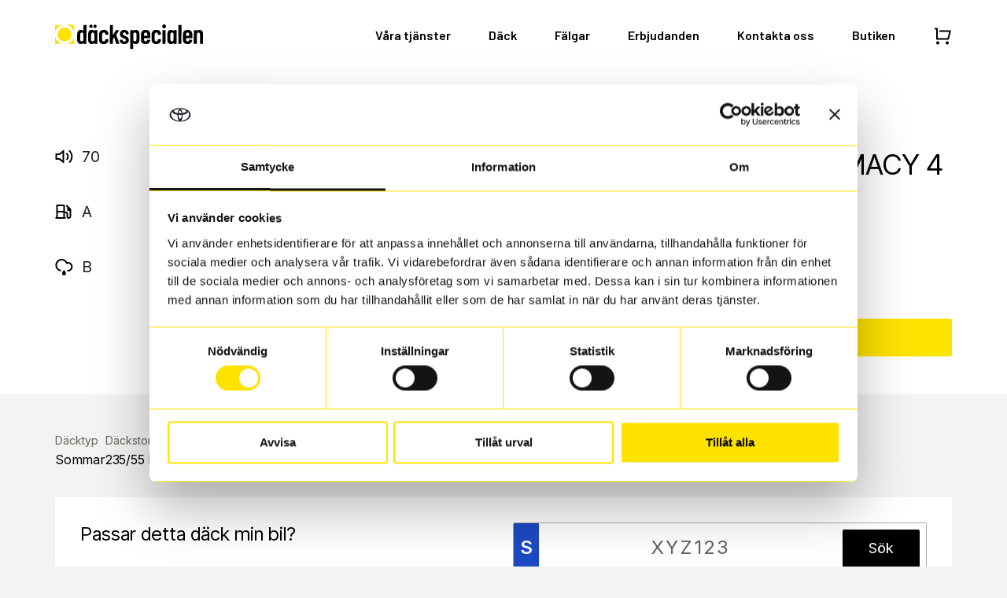

--- FILE ---
content_type: text/html; charset=UTF-8
request_url: https://www.dackspecialen.com/dack/235-55-r19-105w-xl-tl-primacy-4-mo-mi/
body_size: 11024
content:
<!doctype html><html lang="en-US"><head><meta charset="UTF-8"><meta name="viewport" content="width=device-width, initial-scale=1"><meta http-equiv="X-UA-Compatible" content="ie=edge"><link rel="apple-touch-icon" sizes="180x180" href="https://www.dackspecialen.com/wp-content/themes/ds/resources/assets/favicons/apple-touch-icon.png"><link rel="icon" type="image/png" sizes="32x32" href="https://www.dackspecialen.com/wp-content/themes/ds/resources/assets/favicons/favicon-32x32.png"><link rel="icon" type="image/png" sizes="16x16" href="https://www.dackspecialen.com/wp-content/themes/ds/resources/assets/favicons/favicon-16x16.png"><link rel="manifest" href="/site.webmanifest"><!-- Google Tag Manager --><script>(function (w, d, s, l, i) {
      w[l] = w[l] || []; w[l].push({
        'gtm.start':
          new Date().getTime(), event: 'gtm.js'
      }); var f = d.getElementsByTagName(s)[0],
        j = d.createElement(s), dl = l != 'dataLayer' ? '&l=' + l : ''; j.async = true; j.src =
          'https://www.googletagmanager.com/gtm.js?id=' + i + dl; f.parentNode.insertBefore(j, f);
    })(window, document, 'script', 'dataLayer', 'GTM-KVBKJPH');</script><!-- End Google Tag Manager --><!-- Google Fonts --><link rel="preconnect" href="https://fonts.googleapis.com"><link rel="preconnect" href="https://fonts.gstatic.com" crossorigin><link
    href="https://fonts.googleapis.com/css2?family=Barlow:wght@600&family=Inter+Tight&family=Inter:wght@400;600&display=swap"
    rel="stylesheet"><!-- End Google Fonts --><meta name='robots' content='index, follow, max-image-preview:large, max-snippet:-1, max-video-preview:-1' /><style>img:is([sizes="auto" i], [sizes^="auto," i]) { contain-intrinsic-size: 3000px 1500px }</style><!-- This site is optimized with the Yoast SEO plugin v26.3 - https://yoast.com/wordpress/plugins/seo/ --><title>235/55 R19 105W XL TL PRIMACY 4 MO MI</title><link rel="canonical" href="https://www.dackspecialen.com/dack/235-55-r19-105w-xl-tl-primacy-4-mo-mi/" /><meta property="og:locale" content="en_US" /><meta property="og:type" content="article" /><meta property="og:title" content="235/55 R19 105W XL TL PRIMACY 4 MO MI" /><meta property="og:url" content="https://www.dackspecialen.com/dack/235-55-r19-105w-xl-tl-primacy-4-mo-mi/" /><meta property="og:site_name" content="Din däckverkstad i Göteborg" /><meta property="article:modified_time" content="2026-01-20T03:21:43+00:00" /><meta name="twitter:card" content="summary_large_image" /><script type="application/ld+json" class="yoast-schema-graph">{"@context":"https://schema.org","@graph":[{"@type":"WebPage","@id":"https://www.dackspecialen.com/dack/235-55-r19-105w-xl-tl-primacy-4-mo-mi/","url":"https://www.dackspecialen.com/dack/235-55-r19-105w-xl-tl-primacy-4-mo-mi/","name":"235/55 R19 105W XL TL PRIMACY 4 MO MI","isPartOf":{"@id":"https://www.dackspecialen.com/#website"},"datePublished":"2023-05-09T08:51:39+00:00","dateModified":"2026-01-20T03:21:43+00:00","breadcrumb":{"@id":"https://www.dackspecialen.com/dack/235-55-r19-105w-xl-tl-primacy-4-mo-mi/#breadcrumb"},"inLanguage":"en-US","potentialAction":[{"@type":"ReadAction","target":["https://www.dackspecialen.com/dack/235-55-r19-105w-xl-tl-primacy-4-mo-mi/"]}]},{"@type":"BreadcrumbList","@id":"https://www.dackspecialen.com/dack/235-55-r19-105w-xl-tl-primacy-4-mo-mi/#breadcrumb","itemListElement":[{"@type":"ListItem","position":1,"name":"Home","item":"https://www.dackspecialen.com/"},{"@type":"ListItem","position":2,"name":"235/55 R19 105W XL TL PRIMACY 4 MO MI"}]},{"@type":"WebSite","@id":"https://www.dackspecialen.com/#website","url":"https://www.dackspecialen.com/","name":"Din däckverkstad i Göteborg","description":"","potentialAction":[{"@type":"SearchAction","target":{"@type":"EntryPoint","urlTemplate":"https://www.dackspecialen.com/?s={search_term_string}"},"query-input":{"@type":"PropertyValueSpecification","valueRequired":true,"valueName":"search_term_string"}}],"inLanguage":"en-US"}]}</script><!-- / Yoast SEO plugin. --><link rel='stylesheet' id='wp-block-library-css' href='https://www.dackspecialen.com/wp-includes/css/dist/block-library/style.min.css?ver=6.8.3' type='text/css' media='all' /><style id='classic-theme-styles-inline-css' type='text/css'>
/*! This file is auto-generated */
.wp-block-button__link{color:#fff;background-color:#32373c;border-radius:9999px;box-shadow:none;text-decoration:none;padding:calc(.667em + 2px) calc(1.333em + 2px);font-size:1.125em}.wp-block-file__button{background:#32373c;color:#fff;text-decoration:none}
</style><style id='global-styles-inline-css' type='text/css'>
:root{--wp--preset--aspect-ratio--square: 1;--wp--preset--aspect-ratio--4-3: 4/3;--wp--preset--aspect-ratio--3-4: 3/4;--wp--preset--aspect-ratio--3-2: 3/2;--wp--preset--aspect-ratio--2-3: 2/3;--wp--preset--aspect-ratio--16-9: 16/9;--wp--preset--aspect-ratio--9-16: 9/16;--wp--preset--color--black: #000000;--wp--preset--color--cyan-bluish-gray: #abb8c3;--wp--preset--color--white: #ffffff;--wp--preset--color--pale-pink: #f78da7;--wp--preset--color--vivid-red: #cf2e2e;--wp--preset--color--luminous-vivid-orange: #ff6900;--wp--preset--color--luminous-vivid-amber: #fcb900;--wp--preset--color--light-green-cyan: #7bdcb5;--wp--preset--color--vivid-green-cyan: #00d084;--wp--preset--color--pale-cyan-blue: #8ed1fc;--wp--preset--color--vivid-cyan-blue: #0693e3;--wp--preset--color--vivid-purple: #9b51e0;--wp--preset--gradient--vivid-cyan-blue-to-vivid-purple: linear-gradient(135deg,rgba(6,147,227,1) 0%,rgb(155,81,224) 100%);--wp--preset--gradient--light-green-cyan-to-vivid-green-cyan: linear-gradient(135deg,rgb(122,220,180) 0%,rgb(0,208,130) 100%);--wp--preset--gradient--luminous-vivid-amber-to-luminous-vivid-orange: linear-gradient(135deg,rgba(252,185,0,1) 0%,rgba(255,105,0,1) 100%);--wp--preset--gradient--luminous-vivid-orange-to-vivid-red: linear-gradient(135deg,rgba(255,105,0,1) 0%,rgb(207,46,46) 100%);--wp--preset--gradient--very-light-gray-to-cyan-bluish-gray: linear-gradient(135deg,rgb(238,238,238) 0%,rgb(169,184,195) 100%);--wp--preset--gradient--cool-to-warm-spectrum: linear-gradient(135deg,rgb(74,234,220) 0%,rgb(151,120,209) 20%,rgb(207,42,186) 40%,rgb(238,44,130) 60%,rgb(251,105,98) 80%,rgb(254,248,76) 100%);--wp--preset--gradient--blush-light-purple: linear-gradient(135deg,rgb(255,206,236) 0%,rgb(152,150,240) 100%);--wp--preset--gradient--blush-bordeaux: linear-gradient(135deg,rgb(254,205,165) 0%,rgb(254,45,45) 50%,rgb(107,0,62) 100%);--wp--preset--gradient--luminous-dusk: linear-gradient(135deg,rgb(255,203,112) 0%,rgb(199,81,192) 50%,rgb(65,88,208) 100%);--wp--preset--gradient--pale-ocean: linear-gradient(135deg,rgb(255,245,203) 0%,rgb(182,227,212) 50%,rgb(51,167,181) 100%);--wp--preset--gradient--electric-grass: linear-gradient(135deg,rgb(202,248,128) 0%,rgb(113,206,126) 100%);--wp--preset--gradient--midnight: linear-gradient(135deg,rgb(2,3,129) 0%,rgb(40,116,252) 100%);--wp--preset--font-size--small: 13px;--wp--preset--font-size--medium: 20px;--wp--preset--font-size--large: 36px;--wp--preset--font-size--x-large: 42px;--wp--preset--spacing--20: 0.44rem;--wp--preset--spacing--30: 0.67rem;--wp--preset--spacing--40: 1rem;--wp--preset--spacing--50: 1.5rem;--wp--preset--spacing--60: 2.25rem;--wp--preset--spacing--70: 3.38rem;--wp--preset--spacing--80: 5.06rem;--wp--preset--shadow--natural: 6px 6px 9px rgba(0, 0, 0, 0.2);--wp--preset--shadow--deep: 12px 12px 50px rgba(0, 0, 0, 0.4);--wp--preset--shadow--sharp: 6px 6px 0px rgba(0, 0, 0, 0.2);--wp--preset--shadow--outlined: 6px 6px 0px -3px rgba(255, 255, 255, 1), 6px 6px rgba(0, 0, 0, 1);--wp--preset--shadow--crisp: 6px 6px 0px rgba(0, 0, 0, 1);}:where(.is-layout-flex){gap: 0.5em;}:where(.is-layout-grid){gap: 0.5em;}body .is-layout-flex{display: flex;}.is-layout-flex{flex-wrap: wrap;align-items: center;}.is-layout-flex > :is(*, div){margin: 0;}body .is-layout-grid{display: grid;}.is-layout-grid > :is(*, div){margin: 0;}:where(.wp-block-columns.is-layout-flex){gap: 2em;}:where(.wp-block-columns.is-layout-grid){gap: 2em;}:where(.wp-block-post-template.is-layout-flex){gap: 1.25em;}:where(.wp-block-post-template.is-layout-grid){gap: 1.25em;}.has-black-color{color: var(--wp--preset--color--black) !important;}.has-cyan-bluish-gray-color{color: var(--wp--preset--color--cyan-bluish-gray) !important;}.has-white-color{color: var(--wp--preset--color--white) !important;}.has-pale-pink-color{color: var(--wp--preset--color--pale-pink) !important;}.has-vivid-red-color{color: var(--wp--preset--color--vivid-red) !important;}.has-luminous-vivid-orange-color{color: var(--wp--preset--color--luminous-vivid-orange) !important;}.has-luminous-vivid-amber-color{color: var(--wp--preset--color--luminous-vivid-amber) !important;}.has-light-green-cyan-color{color: var(--wp--preset--color--light-green-cyan) !important;}.has-vivid-green-cyan-color{color: var(--wp--preset--color--vivid-green-cyan) !important;}.has-pale-cyan-blue-color{color: var(--wp--preset--color--pale-cyan-blue) !important;}.has-vivid-cyan-blue-color{color: var(--wp--preset--color--vivid-cyan-blue) !important;}.has-vivid-purple-color{color: var(--wp--preset--color--vivid-purple) !important;}.has-black-background-color{background-color: var(--wp--preset--color--black) !important;}.has-cyan-bluish-gray-background-color{background-color: var(--wp--preset--color--cyan-bluish-gray) !important;}.has-white-background-color{background-color: var(--wp--preset--color--white) !important;}.has-pale-pink-background-color{background-color: var(--wp--preset--color--pale-pink) !important;}.has-vivid-red-background-color{background-color: var(--wp--preset--color--vivid-red) !important;}.has-luminous-vivid-orange-background-color{background-color: var(--wp--preset--color--luminous-vivid-orange) !important;}.has-luminous-vivid-amber-background-color{background-color: var(--wp--preset--color--luminous-vivid-amber) !important;}.has-light-green-cyan-background-color{background-color: var(--wp--preset--color--light-green-cyan) !important;}.has-vivid-green-cyan-background-color{background-color: var(--wp--preset--color--vivid-green-cyan) !important;}.has-pale-cyan-blue-background-color{background-color: var(--wp--preset--color--pale-cyan-blue) !important;}.has-vivid-cyan-blue-background-color{background-color: var(--wp--preset--color--vivid-cyan-blue) !important;}.has-vivid-purple-background-color{background-color: var(--wp--preset--color--vivid-purple) !important;}.has-black-border-color{border-color: var(--wp--preset--color--black) !important;}.has-cyan-bluish-gray-border-color{border-color: var(--wp--preset--color--cyan-bluish-gray) !important;}.has-white-border-color{border-color: var(--wp--preset--color--white) !important;}.has-pale-pink-border-color{border-color: var(--wp--preset--color--pale-pink) !important;}.has-vivid-red-border-color{border-color: var(--wp--preset--color--vivid-red) !important;}.has-luminous-vivid-orange-border-color{border-color: var(--wp--preset--color--luminous-vivid-orange) !important;}.has-luminous-vivid-amber-border-color{border-color: var(--wp--preset--color--luminous-vivid-amber) !important;}.has-light-green-cyan-border-color{border-color: var(--wp--preset--color--light-green-cyan) !important;}.has-vivid-green-cyan-border-color{border-color: var(--wp--preset--color--vivid-green-cyan) !important;}.has-pale-cyan-blue-border-color{border-color: var(--wp--preset--color--pale-cyan-blue) !important;}.has-vivid-cyan-blue-border-color{border-color: var(--wp--preset--color--vivid-cyan-blue) !important;}.has-vivid-purple-border-color{border-color: var(--wp--preset--color--vivid-purple) !important;}.has-vivid-cyan-blue-to-vivid-purple-gradient-background{background: var(--wp--preset--gradient--vivid-cyan-blue-to-vivid-purple) !important;}.has-light-green-cyan-to-vivid-green-cyan-gradient-background{background: var(--wp--preset--gradient--light-green-cyan-to-vivid-green-cyan) !important;}.has-luminous-vivid-amber-to-luminous-vivid-orange-gradient-background{background: var(--wp--preset--gradient--luminous-vivid-amber-to-luminous-vivid-orange) !important;}.has-luminous-vivid-orange-to-vivid-red-gradient-background{background: var(--wp--preset--gradient--luminous-vivid-orange-to-vivid-red) !important;}.has-very-light-gray-to-cyan-bluish-gray-gradient-background{background: var(--wp--preset--gradient--very-light-gray-to-cyan-bluish-gray) !important;}.has-cool-to-warm-spectrum-gradient-background{background: var(--wp--preset--gradient--cool-to-warm-spectrum) !important;}.has-blush-light-purple-gradient-background{background: var(--wp--preset--gradient--blush-light-purple) !important;}.has-blush-bordeaux-gradient-background{background: var(--wp--preset--gradient--blush-bordeaux) !important;}.has-luminous-dusk-gradient-background{background: var(--wp--preset--gradient--luminous-dusk) !important;}.has-pale-ocean-gradient-background{background: var(--wp--preset--gradient--pale-ocean) !important;}.has-electric-grass-gradient-background{background: var(--wp--preset--gradient--electric-grass) !important;}.has-midnight-gradient-background{background: var(--wp--preset--gradient--midnight) !important;}.has-small-font-size{font-size: var(--wp--preset--font-size--small) !important;}.has-medium-font-size{font-size: var(--wp--preset--font-size--medium) !important;}.has-large-font-size{font-size: var(--wp--preset--font-size--large) !important;}.has-x-large-font-size{font-size: var(--wp--preset--font-size--x-large) !important;}
:where(.wp-block-post-template.is-layout-flex){gap: 1.25em;}:where(.wp-block-post-template.is-layout-grid){gap: 1.25em;}
:where(.wp-block-columns.is-layout-flex){gap: 2em;}:where(.wp-block-columns.is-layout-grid){gap: 2em;}
:root :where(.wp-block-pullquote){font-size: 1.5em;line-height: 1.6;}
</style><link rel='stylesheet' id='wpa-css-css' href='https://www.dackspecialen.com/wp-content/plugins/honeypot/includes/css/wpa.css?ver=2.3.04' type='text/css' media='all' /><link rel='stylesheet' id='vendor-style-css' href='https://www.dackspecialen.com/wp-content/themes/ds/dist/theme/vendor.css?id=93c8e74b99d3a69b08a5580c3d938868&#038;ver=6.8.3' type='text/css' media='all' /><link rel='stylesheet' id='main-style-css' href='https://www.dackspecialen.com/wp-content/themes/ds/dist/theme/theme.css?id=92988c29523160d35f43179d0f37bb1a&#038;ver=6.8.3' type='text/css' media='all' /><script type="text/javascript" src="https://www.dackspecialen.com/wp-includes/js/jquery/jquery.min.js?ver=3.7.1" id="jquery-core-js"></script><script type="text/javascript" src="https://www.dackspecialen.com/wp-includes/js/jquery/jquery-migrate.min.js?ver=3.4.1" id="jquery-migrate-js"></script></head><body class="wp-singular tyre-template-default single single-tyre postid-1365 wp-theme-ds "><!-- Google Tag Manager (noscript) --><noscript><iframe src="https://www.googletagmanager.com/ns.html?id=GTM-KVBKJPH" height="0" width="0"
      style="display:none;visibility:hidden"></iframe></noscript><!-- End Google Tag Manager (noscript) --><div class="site-content" x-data="{
    butikenStore: $store.butiken,
    cartItemsCount: $store.butiken.cartItemsCount(),
    cartItems: $store.butiken.cart_items,
    onCartPage: false,
    activeServicePopup: null,
    updateCart () {
      this.cartItemsCount = $store.butiken.cartItemsCount();
      this.cartItems = $store.butiken.cart_items;
    },
    checkStoreStat() {
      if($store.butiken.reset_store) {
        $store.butiken.resetStore();
        this.cartItems = $store.butiken.cart_items;
        this.cartItemsCount = $store.butiken.cartItemsCount();
        this.butikenStore = $store.butiken;
      }
    }
  }" x-init="checkStoreStat(), $watch([
    '$store.butiken.cart_items'
  ], function () {
    updateCart();
  })"><header class="main-site-header-container" id="site-header"><div class="site-inner-container"><div class="header-inner-content"><a href="/" class="site-logo" title="Dackspecialen"><img src="https://www.dackspecialen.com/wp-content/uploads/2023/07/group-38-1.svg" alt="Site logo" /></a><nav class="navigation" x-show="!onCartPage"><ul class="nav-main"><li class="nav-main-item  menu-item menu-item-type-post_type menu-item-object-page menu-item-26 menu-item-has-children"><a class="nav-main-link" href="https://www.dackspecialen.com/vara-tjanster/">Våra tjänster</a><ul class="nav-drop large"><li class="nav-drop-item"><a href="https://www.dackspecialen.com/vara-tjanster/dackbyte/"><img src="https://www.dackspecialen.com/wp-content/uploads/2023/06/DS_Skifte.svg" alt="Däckbyte" class="nav-item-icon" />
                                    Däckbyte</a></li><li class="nav-drop-item"><a href="https://www.dackspecialen.com/vara-tjanster/punktering/"><img src="https://www.dackspecialen.com/wp-content/uploads/2023/06/DS_punka.svg" alt="Punktering" class="nav-item-icon" />
                                    Punktering</a></li><li class="nav-drop-item"><a href="https://www.dackspecialen.com/vara-tjanster/dackhotell/"><img src="https://www.dackspecialen.com/wp-content/uploads/2023/06/DS_hotell.svg" alt="Däckhotell" class="nav-item-icon" />
                                    Däckhotell</a></li><li class="nav-drop-item"><a href="https://www.dackspecialen.com/vara-tjanster/hjulinstallning/"><img src="https://www.dackspecialen.com/wp-content/uploads/2023/06/DS_installning.svg" alt="Hjulinställning" class="nav-item-icon" />
                                    Hjulinställning</a></li><li class="nav-drop-item"><a href="https://www.dackspecialen.com/vara-tjanster/dackomlaggning/"><img src="https://www.dackspecialen.com/wp-content/uploads/2023/06/DS_montering.svg" alt="Däckomläggning" class="nav-item-icon" />
                                    Däckomläggning</a></li><li class="nav-drop-item"><a href="https://www.dackspecialen.com/vara-tjanster/dackbalansering/"><img src="https://www.dackspecialen.com/wp-content/uploads/2023/06/DS_Balans.svg" alt="Däckbalansering" class="nav-item-icon" />
                                    Däckbalansering</a></li><li class="nav-drop-item"><a href="https://www.dackspecialen.com/vara-tjanster/tpms/"><img src="https://www.dackspecialen.com/wp-content/uploads/2023/06/DS_TPMS.svg" alt="TPMS" class="nav-item-icon" />
                                    TPMS</a></li></ul></li><li class="nav-main-item  menu-item menu-item-type-post_type menu-item-object-page menu-item-25 menu-item-has-children"><a class="nav-main-link" href="https://www.dackspecialen.com/vara-dack/">Däck</a><ul class="nav-drop "><li class="nav-drop-item"><a href="https://www.dackspecialen.com/vara-dack/sommardack/">
                                    Sommardäck</a></li><li class="nav-drop-item"><a href="https://www.dackspecialen.com/vara-dack/vinterdack/">
                                    Vinterdäck</a></li><li class="nav-drop-item"><a href="https://www.dackspecialen.com/vara-dack/dubbdack/">
                                    Dubbdäck</a></li><li class="nav-drop-item"><a href="https://www.dackspecialen.com/vara-dack/friktionsdack/">
                                    Friktionsdäck</a></li><li class="nav-drop-item"><a href="https://www.dackspecialen.com/vara-dack/viktiga-datum/">
                                    Viktiga datum</a></li></ul></li><li class="nav-main-item  menu-item menu-item-type-post_type menu-item-object-page menu-item-24 menu-item-has-children"><a class="nav-main-link" href="https://www.dackspecialen.com/falgar/">Fälgar</a><ul class="nav-drop "><li class="nav-drop-item"><a href="https://www.dackspecialen.com/falgar/falgar-faq/">
                                    Fälgar FAQ</a></li></ul></li><li class="nav-main-item  menu-item menu-item-type-post_type menu-item-object-page menu-item-22"><a class="nav-main-link" href="https://www.dackspecialen.com/erbjudanden/">Erbjudanden</a></li><li class="nav-main-item  menu-item menu-item-type-post_type menu-item-object-page menu-item-154 menu-item-has-children"><a class="nav-main-link" href="https://www.dackspecialen.com/vara-verkstader/">Kontakta oss</a><ul class="nav-drop "><li class="nav-drop-item"><a href="https://www.dackspecialen.com/vara-verkstader/molndal/">
                                    Mölndal</a></li><li class="nav-drop-item"><a href="https://www.dackspecialen.com/vara-verkstader/backebol/">
                                    Bäckebol</a></li></ul></li><li class="nav-main-item  menu-item menu-item-type-post_type menu-item-object-page menu-item-13624"><a class="nav-main-link" href="https://www.dackspecialen.com/butiken/dack/">Butiken</a></li><li class="menu-item icon-item cart-item" x-bind:class="{ 'has-items': cartItemsCount !== 0 }"><button class="header-icon" id="site-cart" @click="butikenStore.toggleCartDropdown()"><img src="https://www.dackspecialen.com/wp-content/themes/ds/resources/assets/images/cart.svg"
                alt="Cart icon" /><span class="item-count" x-show="cartItemsCount" x-text="cartItemsCount"></span></button></li><li class="menu-item icon-item hamburger-item"><button class="header-icon" id="show-mobile-menu"><img src="https://www.dackspecialen.com/wp-content/themes/ds/resources/assets/images/menu.svg"
                alt="Hamburger menu icon" /></button></li></ul></nav><div
  x-cloak
  class="mini-cart as-popup"
  :class="{ 'cart-open': isCartOpen }"
   @click.away="butikenStore.is_cart_open = false" x-show="butikenStore.is_cart_open === true"   x-data="{
    facilitiesById: {&quot;160&quot;:{&quot;id&quot;:160,&quot;name&quot;:&quot;B\u00e4ckebol&quot;},&quot;161&quot;:{&quot;id&quot;:161,&quot;name&quot;:&quot;M\u00f6lndal&quot;}},
    agreeTermsConditions: false,
    bookingError: false,
    isCartOpen: false,
    showCampaignPrice: '',
    campaignStartDate: '',
    campaignEndDate: '',
    getMonthName(month) {
      const monthNames = ['jan', 'feb', 'mar', 'apr', 'maj', 'jun', 'jul', 'aug', 'sep', 'okt', 'nov', 'dec'];
      return monthNames[parseInt(month) - 1];
    },
    checkCampaignStatus() {
      if (this.showCampaignPrice) {
        butikenStore.show_campaign_price = true;
        butikenStore.campaign_start_date = this.campaignStartDate;
        butikenStore.campaign_end_date = this.campaignEndDate;
      } else {
        butikenStore.show_campaign_price = false;
      }
    },
    checkUpdatedPriceOfItems() {
      cartItems.map(function(item) {
        if(item.type == 'service') {
          const serviceGroupId = item.group_id;
          const packageId = item.selectedService.package_id;
          const cartId = item.cart_id;
          const quantity = item.quantity;
          const tireHotel = item.tyre_hotel;
          const continueTireHotel = item.continue_tyre_hotel;
          const tireChangeWithDackHotel = item.tire_change_with_dackhotel;
          const currentTireHotel = item.current_tire_hotel;

          const updateItem = true;
          setTimeout(function() {
            $store.butiken.addOrUpdateServiceToCart(serviceGroupId, packageId, tireHotel, continueTireHotel, updateItem, cartId, quantity, tireChangeWithDackHotel, currentTireHotel);
          }, 100);
        } else {
          axios.get(`/wp-json/ds/v1/get-article-price?id=${item.id}`).then(function (response) {
            if (response.data.success) {
              $store.butiken.updateItem(response.data.article, true);
            } else {
              $store.butiken.deleteItem(item.id);
            }
          }).catch(function (error) {
            console.log(error);
          });
        }
      });
    },
    formatNumber(number) {
      return parseFloat(number).toFixed(0).replace(/\B(?=(\d{3})+(?!\d))/g, ' ');
    },
    isBtnDisabled(step) {
      if (step === 2 && !butikenStore.selected_slot) {
        return true;
      }
      if (step === 3) {
        return true;
      }
      return false;
    },
    sanitizePhoneNumber(phone) {
      return phone.startsWith('0') ? phone.substring(1) : phone;
    },
    submitOrderForm() {
      const self = this;
      self.bookingError = false;
      if(this.agreeTermsConditions) {
        const emailRegex = /^[^\s@]+@[^\s@]+\.[^\s@]+$/;
        const carNumberRegex = /^[A-Za-z]{3}[0-9]{2}[A-Za-z0-9]{1}$/;

        const isEmailValid = emailRegex.test(bookingEmail);
        const isCarValid = carNumberRegex.test(bookingCarNumber);

        bookingFormError.email = !isEmailValid;
        bookingFormError.carNumber = !isCarValid;

        const countryList = {
          '+46': { code: '+46', regex: /^(\+46)[1-9][0-9]{6,9}$/ },
          '+47': { code: '+47', regex: /^(\+47)[1-9][0-9]{7}$/ },
          '+45': { code: '+45', regex: /^(\+45)[1-9][0-9]{7}$/ },
          '+358': { code: '+358', regex: /^(\+358)[1-9][0-9]{6,9}$/ }
        }
        const telephoneCode = countryList[selectedCountry]
        const fullPhoneNumber = telephoneCode.code + this.sanitizePhoneNumber(bookingTelephone);
        const isPhoneValid = telephoneCode.regex.test(fullPhoneNumber);

        bookingFormError.telephone = !isPhoneValid;

        if (isEmailValid && isPhoneValid && isCarValid) {
          bookingInProgress = true;

          const formData = {
            bookingEmail,
            bookingTelephone: fullPhoneNumber,
            bookingMessage,
            bookingCarNumber,
            bookingSubscribeEmail,
            bookingSubscribeSms,
            agreeTermsConditions: this.agreeTermsConditions
          }

          const form = document.querySelector('#order-booking-form');
          const formElements = form.querySelectorAll('input, textarea');
          let formWpaData = {};
          formElements.forEach((element) => {
            if (element.name) {
              formWpaData[element.name] = element.value;
            }
          });

          let totalDuration = butikenStore.getTotalDuration();
          if (totalDuration < 15) {
            totalDuration = 15
          }
          totalDuration = totalDuration % 15 !== 0 ? totalDuration + (15 - totalDuration % 15) : totalDuration;

          axios.post('/wp-json/ds/v1/booking', {
            formData,
            formWpaData,
            items: butikenStore.cart_items,
            slot: butikenStore.selected_slot,
            serviceDuration: totalDuration,
            cartTotal: butikenStore.getCartTotal()
          }).then(function (response) {
            if (response.data.success) {
              orderId = response.data.orderId;
              showTackBlock = true;
              bookingInProgress = false;
              butikenStore.reset_store = true;
            } else {
              bookingInProgress = false;
              self.bookingError = true;
            }
          }).catch(function (error) {
            console.log(error);
          });
        }
      }
    },
    toggleCart() {
      if (window.innerWidth <= 767) {
        this.isCartOpen = !this.isCartOpen;
      }
    },
    getFacilityNameById(id) {
      if (id) {
        const facility = this.facilitiesById[id];
        return facility.name;
      }
    }
  }" x-init="checkCampaignStatus()"><label class="cart-head" x-init="checkUpdatedPriceOfItems()">Summering</label><div class="cart-items-wrap"><template x-for="(article, index) in cartItems" :key="index"><div class="cart-item"><div class="cart-main-item"><template x-if="article.type == 'service'"><div class="title"><span x-text="`${article.quantity} st `" x-show="article.show_quanity_option"></span><span x-text="article.title"></span><span x-show="article.tyre_hotel == 'yes' && article.continue_tyre_hotel == 'yes' && article.selectedService.dack_hotel && article.current_tire_hotel == null"> & Däckhotell</span><span
              x-data="{ text: ' & Däckhotell', currentHotel: article.current_tire_hotel }"
              x-show="article.tyre_hotel == 'yes'
                && article.selectedService.dack_hotel_other_facility
                && currentHotel != null"
              x-text="text + (currentHotel != article.facility_connected ? ' i ' + getFacilityNameById(currentHotel) : '')"></span><span x-show="article.tire_change_with_dackhotel == 'yes' && article.selectedService.dack_byte"> & Däckbyte</span></div></template><template x-if="article.type != 'service'"><div class="title"><span x-text="article.quantity"></span> st <span x-text="(article.type != 'rim' ? article.sub_group_name : '') + ' ' + article.title"></span></div></template><div class="price"><span x-text="formatNumber(butikenStore.getItemTotalPrice(article.id, article.cart_id))"></span> kr
        </div><button class="delete-btn" x-on:click="butikenStore.deleteItem(article.id)"></button></div><template x-if="article.type == 'tyre' && article.assembly.price"><div class="cart-sub-item"><div class="sub-item-title">Montering, balansering</div><div class="sub-item-price"><span x-text="formatNumber(article.assembly.price * article.quantity)"></span> kr</div></div></template><template x-if="['tyre', 'wheel'].includes(article.type) && article.recycle.price"><div class="cart-sub-item"><div class="sub-item-title">Lagstadgad miljöavgift</div><div class="sub-item-price"><span x-text="formatNumber(article.recycle.price * article.quantity)"></span> kr</div></div></template><template x-if="article.type == 'service' && article.selectedService.dack_hotel && butikenStore.tyre_hotel == 'yes' && butikenStore.continue_tyre_hotel == 'yes'"><div class="cart-sub-item"><div class="sub-item-title">Free Hjulskifte with Däckhotell</div><div class="sub-item-price"></div></div></template></div></template></div><div class="cart-total"><label class="total-label">Total</label><div class="total-price"><span x-text="formatNumber(butikenStore.getCartTotal())"></span> kr
      <span class="info">Inkl. moms</span></div></div><template x-if="showCampaignPrice && campaignStartDate.split('/')[1] === campaignEndDate.split('/')[1]"><label class="red-label promotion-message">
      Välj datum inom kampanjperioden för att få kampanjpriset (<span x-text="campaignStartDate.split('/')[0]"></span> t.o.m. <span x-text="campaignEndDate.split('/')[0]"></span><span x-text="' ' + getMonthName(campaignStartDate.split('/')[1])"></span>)
    </label></template><template x-if="showCampaignPrice && campaignStartDate.split('/')[1] !== campaignEndDate.split('/')[1]"><label class="red-label promotion-message">
      Välj datum inom kampanjperioden för att få kampanjpriset (<span x-text="campaignStartDate.split('/')[0]"></span><span x-text="' ' + getMonthName(campaignStartDate.split('/')[1])"></span> t.o.m. <span x-text="campaignEndDate.split('/')[0]"></span><span x-text="' ' + getMonthName(campaignEndDate.split('/')[1])"></span>)
    </label></template><a href="https://www.dackspecialen.com/varukorg/" class="btn">Gå till varukorg</a><div class="cart-footer"><p>Du betalar ingenting idag! <br /><span>Betalningen sker vid upphämtning eller bokad service hos oss.</span></p></div></div><template x-if="onCartPage"><div class="close-cart-page-wrap"><a class="reset-btn" href="https://www.dackspecialen.com/butiken/">Gå till startsidan</a></div></template></div></div></header><div class="mobile-menu-wrap" id="mobile-menu"><div class="site-inner-container"><div class="mobile-menu-top"><button class="header-icon" id="hide-mobile-menu"><img src="https://www.dackspecialen.com/wp-content/themes/ds/resources/assets/images/close.svg"
          alt="Hamburger menu icon" /></button><a href="/" class="site-logo-light" title="Däckspecialen"><img src="https://www.dackspecialen.com/wp-content/themes/ds/resources/assets/images/logo-light.png" alt="Däckspecialen logo" /></a></div></div><nav class="mobile-navigation"><ul class="mobile-nav-main"><li class="nav-main-item  menu-item menu-item-type-post_type menu-item-object-page menu-item-26 menu-item-has-children"><a class="nav-main-link" href="https://www.dackspecialen.com/vara-tjanster/">Våra tjänster</a><ul class="nav-drop"><li><a class="nav-main-link-head" href="https://www.dackspecialen.com/vara-tjanster/">Våra tjänster</a></li><li class="nav-drop-item"><a href="https://www.dackspecialen.com/vara-tjanster/dackbyte/">Däckbyte</a></li><li class="nav-drop-item"><a href="https://www.dackspecialen.com/vara-tjanster/punktering/">Punktering</a></li><li class="nav-drop-item"><a href="https://www.dackspecialen.com/vara-tjanster/dackhotell/">Däckhotell</a></li><li class="nav-drop-item"><a href="https://www.dackspecialen.com/vara-tjanster/hjulinstallning/">Hjulinställning</a></li><li class="nav-drop-item"><a href="https://www.dackspecialen.com/vara-tjanster/dackomlaggning/">Däckomläggning</a></li><li class="nav-drop-item"><a href="https://www.dackspecialen.com/vara-tjanster/dackbalansering/">Däckbalansering</a></li><li class="nav-drop-item"><a href="https://www.dackspecialen.com/vara-tjanster/tpms/">TPMS</a></li></ul></li><li class="nav-main-item  menu-item menu-item-type-post_type menu-item-object-page menu-item-25 menu-item-has-children"><a class="nav-main-link" href="https://www.dackspecialen.com/vara-dack/">Däck</a><ul class="nav-drop"><li><a class="nav-main-link-head" href="https://www.dackspecialen.com/vara-dack/">Däck</a></li><li class="nav-drop-item"><a href="https://www.dackspecialen.com/vara-dack/sommardack/">Sommardäck</a></li><li class="nav-drop-item"><a href="https://www.dackspecialen.com/vara-dack/vinterdack/">Vinterdäck</a></li><li class="nav-drop-item"><a href="https://www.dackspecialen.com/vara-dack/dubbdack/">Dubbdäck</a></li><li class="nav-drop-item"><a href="https://www.dackspecialen.com/vara-dack/friktionsdack/">Friktionsdäck</a></li><li class="nav-drop-item"><a href="https://www.dackspecialen.com/vara-dack/viktiga-datum/">Viktiga datum</a></li></ul></li><li class="nav-main-item  menu-item menu-item-type-post_type menu-item-object-page menu-item-24 menu-item-has-children"><a class="nav-main-link" href="https://www.dackspecialen.com/falgar/">Fälgar</a><ul class="nav-drop"><li><a class="nav-main-link-head" href="https://www.dackspecialen.com/falgar/">Fälgar</a></li><li class="nav-drop-item"><a href="https://www.dackspecialen.com/falgar/falgar-faq/">Fälgar FAQ</a></li></ul></li><li class="nav-main-item  menu-item menu-item-type-post_type menu-item-object-page menu-item-22"><a class="nav-main-link" href="https://www.dackspecialen.com/erbjudanden/">Erbjudanden</a></li><li class="nav-main-item  menu-item menu-item-type-post_type menu-item-object-page menu-item-154 menu-item-has-children"><a class="nav-main-link" href="https://www.dackspecialen.com/vara-verkstader/">Kontakta oss</a><ul class="nav-drop"><li><a class="nav-main-link-head" href="https://www.dackspecialen.com/vara-verkstader/">Kontakta oss</a></li><li class="nav-drop-item"><a href="https://www.dackspecialen.com/vara-verkstader/molndal/">Mölndal</a></li><li class="nav-drop-item"><a href="https://www.dackspecialen.com/vara-verkstader/backebol/">Bäckebol</a></li></ul></li><li class="nav-main-item  menu-item menu-item-type-post_type menu-item-object-page menu-item-13624"><a class="nav-main-link" href="https://www.dackspecialen.com/butiken/dack/">Butiken</a></li></ul></nav></div><main class="main-container"><div class="content-wrapper"
x-data="{
  quantity: 2,
  productItem: null,
  getProductItem () {
    return {
      id: 1365,
      title: '235/55 R19 105W XL TL PRIMACY 4 MO  MI',
      type: 'tyre',
      sub_group_name: 'Michelin',
      article_image: 'https://extranet2.compilator.com/handlers/ImageHandler.ashx?comId=8&imgid=MI PRIMACY 4',
      article_number: 2284,
      discount_factor: 0.00,
      vat: 25,
      warehouse: 'VDB',
      original_vatless_price: 1956,
      original_price: 2445,
      discount_vatless_price: 0,
      discount_price: 0,
      quantity: this.quantity,
      assembly: {&quot;article_number&quot;:&quot;1051&quot;,&quot;price&quot;:200,&quot;price_vatless&quot;:160,&quot;duration&quot;:10,&quot;vat&quot;:25},
      recycle: {&quot;article_number&quot;:&quot;1&quot;,&quot;price&quot;:25,&quot;price_vatless&quot;:20,&quot;vat&quot;:25}
    }
  },
  itemExists: $store.butiken.itemExists(1365),
  checkCart () {
    this.itemExists = $store.butiken.itemExists(1365)
  },
  checkQuantity () {
    this.quantity = $store.butiken.getItemQuantity(1365, 'tyre');
  },
  triggerDataLayer() {
    window.dataLayer = window.dataLayer || [];
    window.dataLayer.push({ ecommerce: null });
    let price = '2445';
    price = parseFloat(price).toFixed(2);

    const items = butikenStore.getDataLayerItemObject(this.productItem, 0);

    window.dataLayer.push({
      event: 'view_item',
      ecommerce: {
        currency: 'SEK',
        value: price,
        items: [items]
      }
    });
  }
}"
x-init="
  productItem = getProductItem(),
  checkQuantity(),
  $watch([
    '$store.butiken.cart_items'
  ], function () {
    checkCart();
  }),
  triggerDataLayer()
"><div class="product-head white-bg"><div class="site-inner-container"><div class="row site-row"><div class="col-12 col-md-6 site-col"><div class="left-col"><ul class="env-values"><li class="env-noise">70</li><li class="env-fuel">A</li><li class="env-wet">B</li></ul><div class="image-holder"><img
                src="https://extranet2.compilator.com/handlers/ImageHandler.ashx?comId=8&imgid=MI PRIMACY 4"
                alt="235/55 R19 105W XL TL PRIMACY 4 MO  MI" /></div></div></div><div class="col-12 col-md-6 site-col"><div class="brand-title h2">Michelin</div><h1 class="h2 title-tyre">235/55 R19 105W XL TL PRIMACY 4 MO  MI</h1><div class="more-info"><div class="row"><div class="col-6 col-md-12"><div class="price-section"><div class="ordinary-price"><span>2 445</span> kr/st inkl. moms</div></div></div><div class="col-6 show-on-phone"><label class="delivery-stat stat-yellow">5-10 dagars leverans till oss.</label></div><div class="col-6 col-md-6 hide-on-phone"><label class="delivery-stat stat-yellow">5-10 dagars leverans till oss.</label></div></div></div><div class="cart-section"><div class="cart-quantity"><button @click.prevent="quantity > 1 ? quantity-- : null" class="quantity-minus">-</button><input type="text" x-model.text="quantity" class="quantity-input" min="1" max="8"><button @click.prevent="quantity < 8 ? quantity++ : null" class="quantity-plus">+</button></div><button class="btn" x-on:click="butikenStore.updateItem(getProductItem())"><span x-show="!itemExists">Reservera</span><span x-show="itemExists">Uppdatera kvantitet</span></button></div></div></div></div></div><div class="site-inner-container product-body"><ul class="product-info"><li><label>Däcktyp</label><p>Sommar</p></li><li><label>Däckstorlek</label><p>235/55 R 19 105W</p></li><li><label>Art nummer</label><p>2284</p></li></ul></div><div class="site-inner-container"><div class="compatibility-box white-bg"><div class="row"><div class="col-12 col-md-6"><h3>Passar detta däck min bil?</h3><p>Ange registreringsnummer för att se om det däck du valt passar din bilmodell. Om du köper däck som skall sättas på dina befintliga fälgar, se till att kolla en extra gång så att däck och fälg har samma dimensioner. Ibland kan fälgen ha bytts ut under årens lopp och inte vara samma dimension som bilen hade ut från fabrik.</p></div><div class="col-12 col-md-6" x-data="{butikenStore: $store.butiken}"><div class="search-car-holder "><form method="post" action="#" class="car-search-form" id="car-search-form"
    x-data="{
      butikenStore: $store.butiken,
      vehicle: butikenStore.vehicle_data ? butikenStore.vehicle_data.LicensePlateNumber : '',
      isValid: true,
      isError: false,
      isSuccess: false,
      isLoading: false,
      heroForm: '0',
      btnText: `Sök`,
      updateVehicleModel: function(val) {
        if (val == null) {
          this.vehicle = '';
          butikenStore.updateTyreRecommendetions([]);
          butikenStore.updateRimRecommendetions([]);
        }
      },
      submitForm: function() {
        if (this.isValid) {
          this.isError = false;
          let self = this;
          self.isLoading = true;
          const carNumber = self.vehicle;

          axios.post('/wp-json/ds/v1/get-vehicle', {carNumber})
            .then(function (response) {
              if (response.data.success) {
                butikenStore.tyre_dimension = null;
                if (response.data.TyreDimension) {
                  const { SectionWidth, AspectRatio, Diameter } = response.data.TyreDimension;
                  if (SectionWidth && AspectRatio && Diameter) {
                    $store.butiken.updateFilter('tyre_dimension', {
                      filter_label: `${SectionWidth}/${AspectRatio}/${Diameter}`,
                      filter_value: `${SectionWidth}${AspectRatio}${Diameter}`
                    })
                  }
                }

                $store.butiken.updateFilter('tyre_season', []);
                $store.butiken.updateFilter('tyre_brand', []);
                $store.butiken.updateFilter('rim_dimension', null);

                butikenStore.storeVehicleData(response.data);

                window.dataLayer = window.dataLayer || [];
                window.dataLayer.push({
                  event: 'form_submit',
                  form_id: 'registration-plate-form',
                  form_name: 'Registreringsnummer',
                  form_submit_text: self.btnText
                });

                if (self.heroForm == '1') {
                  window.location = ''
                }
              } else {
                butikenStore.vehicle_data = null;
                butikenStore.spf_tyre_recommendations = [];
                butikenStore.spf_rim_recommendations = [];
              }
              const isSuccess = response.data.success;
              self.isSuccess = isSuccess;
              self.isValid = true;
              self.isError = !isSuccess;
              self.isLoading = false;
            })
            .catch(function (error) {
              self.isLoading = false;
              self.isValid = false;
              self.isSuccess = false;
              self.isError = true;
            });
        }
      }
    }" x-on:submit.prevent="submitForm()" x-init="$watch([
      '$store.butiken.vehicle_data'
    ], function (val) {
      updateVehicleModel(val);
  })"><div x-bind:class="{'input-group': true, 'error': !isValid}"><div class="s-plate">S</div><input type="text" x-on:input="isValid = $event.target.checkValidity()" placeholder="XYZ123"
        x-bind:class="{'error': !isValid}" class="form-control" aria-label="ABC123" name="vehicle" x-model="vehicle"
        minlength="6" maxlength="6" required pattern="(^[A-Za-z]{3}[0-9]{2}[A-Za-z0-9]{1}$)" /><div class="input-group-append"><button class="btn search-car-btn dark" :class="{'loading': isLoading}" type="submit" x-text="btnText"></button></div></div><label class="validation-message error-label" :class="{ 'vm-show': !isValid }">Ange ett giltigt registreringsnummer för bilen!</label><label class="validation-message" :class="{ 'vm-show': isLoading }">Laddar... Vänligen vänta...</label><label class="validation-message error-label" :class="{ 'vm-show': isError }">Fel vid insändning av formuläret, vänligen kontakta oss.</label><label x-cloak x-show="isValid && butikenStore.getVehicleDimension() == '2355519'" class="validation-message right-label">Ja! Dessa däck har samma mått som
      de bilen är registrerad med</label><label x-cloak x-show="isValid && butikenStore.getVehicleDimension() && butikenStore.getVehicleDimension() != '2355519'" class="validation-message question-label">Dessa däck passar eventuellt din
        bil, kolla på din fälg för att <a href="#">kontrollera</a> storleken. Du kan också kontakta oss så får
        du hjälp!</label></form></div></div></div></div><div class="product-delivery-info"><h3>Boka och hämta hos Däckspecialen</h3><p>När du beställer dina nya däck eller fälgar hos oss levereras de direkt till någon av våra däckverkstäder i Göteborg. Välj mellan Hisingen (Bäckebol) eller Mölndal. I beställningen anger du datum och tid för upphämtning eller service. När vi byter dina däck ser vi till att de uppfyller alla krav för en säker körning.</p></div></div></div></main><footer class="footer-container"><div class="site-inner-container"><h2>Våra verkstäder i Göteborg</h2><div class="row"><div class="col-md-4 col-sm-6 col-6 footer-col"><a href="https://www.dackspecialen.com/vara-verkstader/backebol/"><h3>Bäckebol</h3></a><p>
          Transportgatan 33<br />
422 46 Hisings-Backa<br />
(i Toyotas anläggning)
        </p><p><a href="tel:031-725 23 70">031-725 23 70</a></p><p>
          Måndag–fredag: 08:00–17:00<br />
Lördag–söndag: stängt<br />
Helgdagar: stängt
        </p></div><div class="col-md-4 col-sm-6 col-6 footer-col"><a href="https://www.dackspecialen.com/vara-verkstader/molndal/"><h3>Mölndal</h3></a><p>
          Lunnagårdsgatan 11<br />
431 90 Mölndal<br />
(i Toyotas anläggning)
        </p><p><a href="tel:031-750 24 70">031-750 24 70</a></p><p>
          Måndag–fredag: 08:00–17:00<br />
Lördag–söndag: stängt<br />
Helgdagar: stängt
        </p></div><div class="col-md-4 d-flex footer-col"><div class="powered-by-tgb"><label>Powered by</label><a href="https://toyotagoteborg.se/" target="_blank"><img src="https://www.dackspecialen.com/wp-content/uploads/2023/06/toyota-center-g-tebo.svg" alt="Footer logo" /></a></div></div></div></div></footer><div class="overlay" id="site-overlay" :class="{ 'active': activeServicePopup != null }"></div></div><script type="speculationrules">
{"prefetch":[{"source":"document","where":{"and":[{"href_matches":"\/*"},{"not":{"href_matches":["\/wp-*.php","\/wp-admin\/*","\/wp-content\/uploads\/*","\/wp-content\/*","\/wp-content\/plugins\/*","\/wp-content\/themes\/ds\/*","\/*\\?(.+)"]}},{"not":{"selector_matches":"a[rel~=\"nofollow\"]"}},{"not":{"selector_matches":".no-prefetch, .no-prefetch a"}}]},"eagerness":"conservative"}]}
</script><script type="text/javascript" src="https://www.dackspecialen.com/wp-content/plugins/honeypot/includes/js/wpa.js?ver=2.3.04" id="wpascript-js"></script><script type="text/javascript" id="wpascript-js-after">
/* <![CDATA[ */
wpa_field_info = {"wpa_field_name":"siywax4150","wpa_field_value":143618,"wpa_add_test":"no"}
/* ]]> */
</script><script type="text/javascript" src="https://www.dackspecialen.com/wp-content/plugins/wp-armour-extended/includes/js/wpae.js?ver=2.3.04" id="wpaescript-js"></script><script type="text/javascript" src="https://www.dackspecialen.com/wp-content/themes/ds/dist/theme/manifest.js?id=845b3d1d9312e9c5682bae436c1b056a&amp;ver=6.8.3" id="manifest-script-js"></script><script type="text/javascript" src="https://www.dackspecialen.com/wp-content/themes/ds/dist/theme/vendor.js?id=f5c1354369a86492088aa538c1ec9f58&amp;ver=6.8.3" id="vendor-script-js"></script><script type="text/javascript" src="https://www.dackspecialen.com/wp-content/themes/ds/dist/theme/theme.js?id=77b00fdb24722e391f58dc7230f37942&amp;ver=6.8.3" id="main-script-js"></script><div class="mini-cart-overlay" x-data="{
  butikenStore: $store.butiken
}" x-show="butikenStore.is_cart_open === true"></div></body></html>

--- FILE ---
content_type: image/svg+xml
request_url: https://www.dackspecialen.com/wp-content/uploads/2023/06/DS_Balans.svg
body_size: 1135
content:
<?xml version="1.0" encoding="UTF-8"?>
<svg xmlns="http://www.w3.org/2000/svg" width="72" height="72" viewBox="0 0 72 72" fill="none">
  <path d="M53.3721 24.2369V19.1414H59.9697C60.522 19.1414 60.9697 18.6936 60.9697 18.1414C60.9697 17.5891 60.522 17.1414 59.9697 17.1414H37.001V12.7502C37.001 12.198 36.5532 11.7502 36.001 11.7502C35.4487 11.7502 35.001 12.198 35.001 12.7502V17.1414H12.0322C11.48 17.1414 11.0322 17.5891 11.0322 18.1414C11.0322 18.6936 11.48 19.1414 12.0322 19.1414H18.6299V24.2369C12.583 24.7472 7.81641 29.8231 7.81641 35.9998C7.81641 42.5139 13.1157 47.8137 19.6299 47.8137C26.144 47.8137 31.4434 42.5139 31.4434 35.9998C31.4434 29.8231 26.6768 24.7473 20.6299 24.2369V19.1414H35.001V58.2493H26.3042C25.7519 58.2493 25.3042 58.697 25.3042 59.2493C25.3042 59.8015 25.7519 60.2493 26.3042 60.2493H45.6977C46.25 60.2493 46.6977 59.8015 46.6977 59.2493C46.6977 58.697 46.25 58.2493 45.6977 58.2493H37.001V19.1414H51.3721V24.2369C45.3252 24.7472 40.5586 29.8231 40.5586 35.9998C40.5586 42.5139 45.8579 47.8137 52.3721 47.8137C58.8862 47.8137 64.1855 42.5139 64.1855 35.9998C64.1855 29.8231 59.4189 24.7473 53.3721 24.2369H53.3721ZM29.4434 35.9998C29.4434 41.4114 25.041 45.8137 19.6299 45.8137C14.2187 45.8137 9.8164 41.4114 9.8164 35.9998C9.8164 30.5886 14.2187 26.1863 19.6299 26.1863C25.041 26.1863 29.4434 30.5886 29.4434 35.9998V35.9998ZM52.3721 45.8137C46.9609 45.8137 42.5586 41.4114 42.5586 35.9998C42.5586 30.5886 46.9609 26.1863 52.3721 26.1863C57.7832 26.1863 62.1855 30.5886 62.1855 35.9998C62.1855 41.4114 57.7832 45.8137 52.3721 45.8137Z" fill="black"></path>
  <path d="M52.3701 28.2058C48.0728 28.2058 44.5762 31.7024 44.5762 35.9998C44.5762 40.2976 48.0728 43.7942 52.3701 43.7942C56.668 43.7942 60.1646 40.2976 60.1646 35.9998C60.1646 31.7024 56.668 28.2058 52.3701 28.2058V28.2058ZM57.4849 33.2833L53.3701 34.6199V30.2983C55.1539 30.6105 56.6599 31.7366 57.4849 33.2833V33.2833ZM51.3701 30.2983V34.6199L47.2558 33.2833C48.0806 31.7366 49.5864 30.6105 51.3701 30.2983V30.2983ZM46.5762 35.9998C46.5762 35.723 46.6024 35.4529 46.6401 35.1864L50.7519 36.5222L48.2092 40.0226C47.2005 38.9793 46.5762 37.562 46.5762 35.9998V35.9998ZM49.8274 41.1984L52.3702 37.6979L54.9132 41.1982C54.1442 41.5761 53.2832 41.7942 52.3701 41.7942C51.4572 41.7942 50.5963 41.5761 49.8274 41.1984H49.8274ZM56.5314 40.0225L53.9884 36.5222L58.1006 35.1863C58.1384 35.4529 58.1645 35.723 58.1645 35.9998C58.1645 37.5619 57.5402 38.9793 56.5314 40.0225L56.5314 40.0225Z" fill="black"></path>
  <path d="M11.834 35.9998C11.834 40.2976 15.3306 43.7942 19.6284 43.7942C23.9258 43.7942 27.4224 40.2976 27.4224 35.9998C27.4224 31.7024 23.9258 28.2058 19.6284 28.2058C15.3306 28.2058 11.834 31.7024 11.834 35.9998V35.9998ZM18.6284 30.2983V34.6199L14.5137 33.2833C15.3386 31.7366 16.8446 30.6105 18.6284 30.2983ZM13.834 35.9998C13.834 35.723 13.8602 35.4529 13.8979 35.1863L18.0101 36.5222L15.4672 40.0225C14.4584 38.9792 13.834 37.562 13.834 35.9998L13.834 35.9998ZM17.0854 41.1983L19.6284 37.6979L22.1711 41.1984C21.4023 41.5761 20.5413 41.7942 19.6284 41.7942C18.7154 41.7942 17.8544 41.5761 17.0854 41.1983H17.0854ZM23.7893 40.0226L21.2466 36.5222L25.3585 35.1864C25.3962 35.4529 25.4224 35.723 25.4224 35.9998C25.4224 37.562 24.798 38.9793 23.7893 40.0226V40.0226ZM24.7427 33.2833L20.6284 34.6199V30.2983C22.4122 30.6105 23.9179 31.7366 24.7427 33.2833V33.2833Z" fill="black"></path>
</svg>


--- FILE ---
content_type: image/svg+xml
request_url: https://www.dackspecialen.com/wp-content/themes/ds/dist/images/icon-fuel.svg
body_size: 436
content:
<svg width="21" height="18" viewBox="0 0 21 18" fill="none" xmlns="http://www.w3.org/2000/svg">
<path d="M12.3848 16H13.3848V18H0.384766V16H1.38477V1C1.38477 0.734784 1.49012 0.48043 1.67766 0.292893C1.8652 0.105357 2.11955 0 2.38477 0H11.3848C11.65 0 11.9043 0.105357 12.0919 0.292893C12.2794 0.48043 12.3848 0.734784 12.3848 1V9H14.3848C14.9152 9 15.4239 9.21071 15.799 9.58579C16.1741 9.96086 16.3848 10.4696 16.3848 11V15C16.3848 15.2652 16.4901 15.5196 16.6777 15.7071C16.8652 15.8946 17.1195 16 17.3848 16C17.65 16 17.9043 15.8946 18.0919 15.7071C18.2794 15.5196 18.3848 15.2652 18.3848 15V8H16.3848C16.1195 8 15.8652 7.89464 15.6777 7.70711C15.4901 7.51957 15.3848 7.26522 15.3848 7V3.414L13.7278 1.757L15.1418 0.343L20.0918 5.293C20.1848 5.38574 20.2585 5.49594 20.3088 5.61727C20.3591 5.7386 20.3849 5.86866 20.3848 6V15C20.3848 15.7956 20.0687 16.5587 19.5061 17.1213C18.9435 17.6839 18.1804 18 17.3848 18C16.5891 18 15.8261 17.6839 15.2634 17.1213C14.7008 16.5587 14.3848 15.7956 14.3848 15V11H12.3848V16ZM3.38477 16H10.3848V10H3.38477V16ZM3.38477 2V8H10.3848V2H3.38477Z" fill="black"/>
</svg>


--- FILE ---
content_type: image/svg+xml
request_url: https://www.dackspecialen.com/wp-content/uploads/2023/06/DS_hotell.svg
body_size: 1204
content:
<?xml version="1.0" encoding="UTF-8"?>
<svg xmlns="http://www.w3.org/2000/svg" width="72" height="72" viewBox="0 0 72 72" fill="none">
  <g clip-path="url(#clip0_106_728)">
    <path d="M63.1327 29.7722L36.5741 11.2131C36.2284 10.9729 35.7733 10.9729 35.4276 11.2131L8.86803 29.7722C8.41588 30.0886 8.30553 30.7122 8.62194 31.1648C8.93835 31.6169 9.56042 31.7288 10.0145 31.4119L15.8827 27.3112V59.967C15.8827 60.5193 16.3299 60.967 16.8827 60.967H55.119C55.6717 60.967 56.119 60.5193 56.119 59.967V27.3117L61.9862 31.4119C62.161 31.5334 62.3612 31.592 62.5585 31.592C62.8739 31.592 63.1844 31.4431 63.3788 31.1648C63.6952 30.7122 63.5848 30.0886 63.1327 29.7722H63.1327ZM54.119 58.967H17.8827V25.9136L36.0008 13.2527L54.119 25.9141V58.967L54.119 58.967Z" fill="black"></path>
    <path d="M33.459 21.4478L34.8809 22.784L34.516 24.7007L36.2262 23.7614L37.9364 24.7007L37.5715 22.784L38.9934 21.4478L37.0576 21.2025L36.2262 19.4373L35.3947 21.2025L33.459 21.4478Z" fill="black"></path>
    <path d="M28.3636 28.9532L30.0738 28.0139L31.784 28.9532L31.4191 27.0364L32.841 25.7001L30.9053 25.4549L30.0738 23.6897L29.2424 25.4549L27.3066 25.7001L28.7285 27.0364L28.3636 28.9532Z" fill="black"></path>
    <path d="M25.2687 31.2891L26.6906 29.9528L24.7549 29.7075L23.9234 27.9424L23.092 29.7075L21.1562 29.9528L22.5781 31.2891L22.2132 33.2059L23.9234 32.2665L25.6336 33.2059L25.2687 31.2891Z" fill="black"></path>
    <path d="M40.6664 28.9532L42.3766 28.0139L44.0868 28.9532L43.7219 27.0364L45.1437 25.7001L43.208 25.4549L42.3766 23.6897L41.5451 25.4549L39.6094 25.7001L41.0312 27.0364L40.6664 28.9532Z" fill="black"></path>
    <path d="M46.8167 33.2059L48.5269 32.2665L50.2371 33.2059L49.8723 31.2891L51.2941 29.9528L49.3584 29.7075L48.5269 27.9424L47.6955 29.7075L45.7598 29.9528L47.1816 31.2891L46.8167 33.2059Z" fill="black"></path>
    <path d="M36.001 32.9026C29.4873 32.9026 24.1875 38.2019 24.1875 44.7161C24.1875 51.2302 29.4873 56.5295 36.001 56.5295C42.5147 56.5295 47.8145 51.2302 47.8145 44.7161C47.8145 38.2019 42.5147 32.9026 36.001 32.9026ZM36.001 54.5295C30.5899 54.5295 26.1875 50.1272 26.1875 44.7161C26.1875 39.3049 30.5898 34.9026 36.001 34.9026C41.4121 34.9026 45.8145 39.3049 45.8145 44.7161C45.8145 50.1272 41.4121 54.5295 36.001 54.5295Z" fill="black"></path>
    <path d="M36.001 36.9216C31.7031 36.9216 28.207 40.4182 28.207 44.7161C28.207 49.0134 31.7031 52.51 36.001 52.51C40.2988 52.51 43.7949 49.0134 43.7949 44.7161C43.7949 40.4182 40.2988 36.9216 36.001 36.9216ZM41.1152 41.9995L37.001 43.3363V39.0141C38.7845 39.3264 40.2903 40.4527 41.1152 41.9995ZM35.001 39.0141V43.3363L30.8867 41.9995C31.7116 40.4527 33.2175 39.3264 35.001 39.0141ZM30.207 44.7161C30.207 44.4392 30.2333 44.169 30.271 43.9023L34.3832 45.2385L31.8401 48.7385C30.8314 47.6954 30.207 46.2783 30.207 44.7161H30.207ZM33.4576 49.9139L36.001 46.4134L38.5443 49.9139C37.7752 50.2918 36.9141 50.51 36.001 50.51C35.0879 50.51 34.2267 50.2918 33.4576 49.9139ZM40.1618 48.7385L37.6188 45.2385L41.731 43.9023C41.7687 44.169 41.7949 44.4392 41.7949 44.7161C41.7949 46.2783 41.1705 47.6954 40.1618 48.7385H40.1618Z" fill="black"></path>
  </g>
  <defs>
    <clipPath id="clip0_106_728">
      <rect width="72" height="72" fill="white"></rect>
    </clipPath>
  </defs>
</svg>


--- FILE ---
content_type: image/svg+xml
request_url: https://www.dackspecialen.com/wp-content/uploads/2023/06/DS_montering.svg
body_size: 1920
content:
<?xml version="1.0" encoding="UTF-8"?>
<svg xmlns="http://www.w3.org/2000/svg" width="72" height="72" viewBox="0 0 72 72" fill="none">
  <path d="M65.5068 35.9998C65.5068 19.7302 52.2705 6.4939 36.0005 6.4939C19.7305 6.4939 6.49414 19.7302 6.49414 35.9998C6.49414 52.2693 19.7305 65.5061 36.0005 65.5061C37.2422 65.5061 38.4927 65.428 39.7149 65.2742C39.9668 65.2429 40.2183 65.2083 40.4683 65.1702L40.73 65.1282C41.9937 65.3679 43.2931 65.5061 44.6255 65.5061C56.1397 65.5061 65.5069 56.1389 65.5069 44.6248C65.5069 43.2863 65.3681 41.981 65.1263 40.712C65.375 39.1614 65.5069 37.5778 65.5069 35.9998L65.5068 35.9998ZM8.49414 35.9998C8.49414 20.8328 20.8335 8.4939 36.0005 8.4939C51.0846 8.4939 63.3667 20.6995 63.5006 35.7526C61.5781 31.6799 58.3943 28.3187 54.4354 26.202C50.7945 19.3605 43.7637 15.1184 36.0005 15.1184C24.4863 15.1184 15.1191 24.4856 15.1191 35.9998C15.1191 43.7638 19.3612 50.795 26.2033 54.4357C28.3199 58.3942 31.681 61.5775 35.7534 63.4998C20.7002 63.366 8.49413 51.0839 8.49413 35.9998H8.49414ZM51.2154 24.8257C49.141 24.1334 46.9297 23.7434 44.6255 23.7434C33.1113 23.7434 23.7441 33.1106 23.7441 44.6248C23.7441 46.9293 24.1342 49.1409 24.8268 51.2156C20.0146 47.6907 17.1191 42.096 17.1191 35.9998C17.1191 25.5886 25.5893 17.1184 36.0005 17.1184C42.0965 17.1184 47.6906 20.0136 51.2154 24.8257ZM44.6255 63.5061C34.2144 63.5061 25.7441 55.0359 25.7441 44.6248C25.7441 34.2136 34.2144 25.7434 44.6255 25.7434C55.0366 25.7434 63.5068 34.2136 63.5068 44.6248C63.5068 55.0359 55.0366 63.5061 44.6255 63.5061Z" fill="black"></path>
  <path d="M47.959 28.845C47.6314 28.7761 47.2891 28.8748 47.0493 29.1096C46.8096 29.345 46.7041 29.6848 46.7686 30.0144L47.9063 35.846C48.2432 37.572 49.773 38.7996 51.4937 38.7996C51.6392 38.7996 51.7862 38.7908 51.9336 38.7727L57.7163 38.0667C58.0479 38.0261 58.3374 37.823 58.4878 37.5247C58.6382 37.2263 58.6304 36.8728 58.4658 36.5823C56.2232 32.6126 52.3936 29.7928 47.959 28.845L47.959 28.845ZM51.6914 36.7874C50.8379 36.8972 50.0347 36.3098 49.8692 35.4632L49.0396 31.2107C51.792 32.1336 54.1939 33.906 55.898 36.2737L51.6914 36.7874Z" fill="black"></path>
  <path d="M41.3447 35.846L42.4829 30.0145C42.5473 29.6849 42.4419 29.3451 42.2021 29.1097C41.9624 28.8748 41.6225 28.7767 41.2924 28.845C36.8574 29.7928 33.0278 32.6126 30.7856 36.5823C30.6211 36.8729 30.6132 37.2269 30.7636 37.5247C30.914 37.8231 31.2036 38.0262 31.5351 38.0667L37.3173 38.7728C37.4653 38.7908 37.6123 38.7996 37.7578 38.7996C39.4785 38.7996 41.0087 37.5721 41.3447 35.846L41.3447 35.846ZM39.3818 35.4632C39.2168 36.3104 38.4199 36.8934 37.5595 36.7874L33.353 36.2738C35.0571 33.9066 37.459 32.1336 40.2119 31.2108L39.3818 35.4632Z" fill="black"></path>
  <path d="M35.2891 45.0135L30.2803 42.2322C29.9834 42.0672 29.624 42.0642 29.3247 42.2234C29.0254 42.3831 28.8276 42.6829 28.7983 43.0208C28.7602 43.4715 28.7305 43.9236 28.7305 44.3836C28.7305 48.3118 30.1894 52.0901 32.8389 55.0232C33.0303 55.2347 33.3003 55.3528 33.5811 55.3528C33.6304 55.3528 33.6802 55.3489 33.73 55.3416C34.0615 55.2918 34.3462 55.0789 34.4878 54.7747L36.8276 49.7478C37.6328 48.0183 36.957 45.9388 35.2891 45.0135V45.0135ZM35.0142 48.9041L33.3501 52.4788C31.7275 50.2273 30.814 47.5506 30.7358 44.7727L34.3184 46.762C35.0728 47.1805 35.3784 48.1214 35.0142 48.9041V48.9041Z" fill="black"></path>
  <path d="M47.1137 53.6049C45.7182 52.306 43.5312 52.3051 42.1347 53.6049L38.1054 57.3573C37.8579 57.5883 37.7436 57.9281 37.8022 58.2616C37.8603 58.5951 38.0835 58.8763 38.3945 59.0092C40.3696 59.8514 42.4658 60.2787 44.6245 60.2787C46.7827 60.2787 48.8789 59.8514 50.854 59.0092C51.1655 58.8763 51.3886 58.5951 51.4467 58.2616C51.5053 57.9281 51.3911 57.5883 51.1435 57.3573L47.1137 53.6049ZM40.666 57.7059L43.498 55.0687C44.1289 54.4798 45.1176 54.4789 45.7504 55.0687L48.583 57.7059C46.0253 58.4676 43.2226 58.4667 40.666 57.7059Z" fill="black"></path>
  <path d="M52.4228 49.7479L54.7627 54.7747C54.9043 55.0789 55.189 55.2918 55.5205 55.3416C55.5703 55.3494 55.6201 55.3528 55.6694 55.3528C55.9502 55.3528 56.2202 55.2347 56.4116 55.0232C59.061 52.0896 60.5205 48.3113 60.5205 44.3836C60.5205 43.9241 60.4907 43.4725 60.4526 43.0223C60.4238 42.6839 60.2261 42.3836 59.9268 42.2239C59.626 42.0638 59.2671 42.0677 58.9707 42.2317L53.9614 45.013C52.2935 45.9388 51.6177 48.0183 52.4229 49.7478L52.4228 49.7479ZM54.9321 46.762L58.5151 44.7727C58.437 47.5501 57.5234 50.2273 55.9004 52.4788L54.2363 48.9041C53.8721 48.1214 54.1777 47.1805 54.9321 46.762V46.762Z" fill="black"></path>
  <path d="M39.3184 44.8225C39.3184 47.7488 41.6992 50.1292 44.6255 50.1292C47.5518 50.1292 49.9321 47.7488 49.9321 44.8225C49.9321 41.8962 47.5518 39.5154 44.6255 39.5154C41.6992 39.5154 39.3184 41.8962 39.3184 44.8225ZM44.6255 41.5154C46.4487 41.5154 47.9321 42.9988 47.9321 44.8225C47.9321 46.6458 46.4487 48.1292 44.6255 48.1292C42.8018 48.1292 41.3184 46.6458 41.3184 44.8225C41.3184 42.9988 42.8018 41.5154 44.6255 41.5154Z" fill="black"></path>
</svg>


--- FILE ---
content_type: application/javascript
request_url: https://www.dackspecialen.com/wp-content/themes/ds/dist/theme/theme.js?id=77b00fdb24722e391f58dc7230f37942&ver=6.8.3
body_size: 5061
content:
"use strict";(self.webpackChunkdackspecialen_site=self.webpackChunkdackspecialen_site||[]).push([[652],{900:(e,t,r)=>{var i=r(254),n=r(278);var a=r(278);function s(){var e=a(".contact-form");function t(e){var t=e.attr("name"),r=e.val(),i=/^[a-zA-Z0-9äöåÄÖÅ\s]+$/,n=!1;("contact_name"==t&&!r.match(/^[a-zA-Z\u00c0-\u017e\s]+(-?)+[a-zA-Z\u00c0-\u017e\s]+$/)||"business"==t&&!i.test(r)||"facility"==t&&!i.test(r))&&(n=!0),"telephone"==t&&(isNaN(r)||r.length<6||!/^(([+]46)\s*(7)|07)[02369]\s*(\d{4})\s*(\d{3})$/.test(r))&&(n=!0),"email"!=t||/^\w+([\.-]?\w+)*@\w+([\.-]?\w+)*(\.\w{2,3})+$/.test(r)||(n=!0),"message"==t&&r.length>320&&(n=!0),"car_number"==t&&r.length&&!/(^[A-Za-z]{3}[0-9]{2}[A-Za-z0-9]{1}$)/.test(r)&&(n=!0),n?e.addClass("error").removeClass("no-error"):e.addClass("no-error").removeClass("error"),e.attr("required")||"message"==t&&"car_number"==t||e.removeClass("no-error").removeClass("error")}e.on("submit",(function(r){r.preventDefault();var i=a(this),n=i.attr("action");a(".submit-error-message").hide();var s=function(e){var r=!1,i=e.serializeArray();a.each(i,(function(e,r){t(a("input[name=".concat(r.name,"]")))})),t(a("textarea[name=message")),e.find(".error").length||(r=!0);return r}(i);if(s){var o={};e.find("input, textarea").each((function(){var e=a(this).attr("name"),t=a(this).val();o[e]=t})),e.addClass("loading"),a.ajax({url:n,method:"post",data:{data:o},dataType:"json",success:function(t){if(!1===t||!1===t.success)a(".submit-error-message").fadeIn(),e.removeClass("loading");else{var r=a("#contact-submit-btn").text();window.dataLayer=window.dataLayer||[],window.dataLayer.push({event:"form_submit",form_id:"kontakta-form",form_name:"Kontakta form",form_submit_text:r});var n=a("#success-page-link").val();i[0].reset(),window.location.href=n}},error:function(t){e.removeClass("loading"),console.log("Error submitting form!")}})}else console.log("Error");return!1})),e.on("change","input",(function(){t(a(this))}))}var o=r(675),c=r(313);function l(e){return l="function"==typeof Symbol&&"symbol"==typeof Symbol.iterator?function(e){return typeof e}:function(e){return e&&"function"==typeof Symbol&&e.constructor===Symbol&&e!==Symbol.prototype?"symbol":typeof e},l(e)}function u(e,t){var r=Object.keys(e);if(Object.getOwnPropertySymbols){var i=Object.getOwnPropertySymbols(e);t&&(i=i.filter((function(t){return Object.getOwnPropertyDescriptor(e,t).enumerable}))),r.push.apply(r,i)}return r}function _(e,t,r){return(t=function(e){var t=function(e,t){if("object"!==l(e)||null===e)return e;var r=e[Symbol.toPrimitive];if(void 0!==r){var i=r.call(e,t||"default");if("object"!==l(i))return i;throw new TypeError("@@toPrimitive must return a primitive value.")}return("string"===t?String:Number)(e)}(e,"string");return"symbol"===l(t)?t:String(t)}(t))in e?Object.defineProperty(e,t,{value:r,enumerable:!0,configurable:!0,writable:!0}):e[t]=r,e}function d(e,t){return function(e){if(Array.isArray(e))return e}(e)||function(e,t){var r=null==e?null:"undefined"!=typeof Symbol&&e[Symbol.iterator]||e["@@iterator"];if(null!=r){var i,n,a,s,o=[],c=!0,l=!1;try{if(a=(r=r.call(e)).next,0===t){if(Object(r)!==r)return;c=!1}else for(;!(c=(i=a.call(r)).done)&&(o.push(i.value),o.length!==t);c=!0);}catch(e){l=!0,n=e}finally{try{if(!c&&null!=r.return&&(s=r.return(),Object(s)!==s))return}finally{if(l)throw n}}return o}}(e,t)||function(e,t){if(!e)return;if("string"==typeof e)return m(e,t);var r=Object.prototype.toString.call(e).slice(8,-1);"Object"===r&&e.constructor&&(r=e.constructor.name);if("Map"===r||"Set"===r)return Array.from(e);if("Arguments"===r||/^(?:Ui|I)nt(?:8|16|32)(?:Clamped)?Array$/.test(r))return m(e,t)}(e,t)||function(){throw new TypeError("Invalid attempt to destructure non-iterable instance.\nIn order to be iterable, non-array objects must have a [Symbol.iterator]() method.")}()}function m(e,t){(null==t||t>e.length)&&(t=e.length);for(var r=0,i=new Array(t);r<t;r++)i[r]=e[r];return i}o.Z.plugin(c.Z);var f=r(278),h=r.n(f);window.axios=i.Z,window.dataLayer=window.dataLayer||[],o.Z.store("butiken",{is_cart_open:!1,cart_items:o.Z.$persist([]).using(sessionStorage),vehicle_data:o.Z.$persist(null).using(sessionStorage),tyre_dimension:o.Z.$persist(null).using(sessionStorage),tyre_season:o.Z.$persist([]).using(sessionStorage),tyre_brand:o.Z.$persist([]).using(sessionStorage),rim_dimension:o.Z.$persist(null).using(sessionStorage),spf_tyre_recommendations:o.Z.$persist([]).using(sessionStorage),spf_rim_recommendations:o.Z.$persist([]).using(sessionStorage),services:o.Z.$persist([]).using(sessionStorage),selected_slot:o.Z.$persist(null).using(sessionStorage),reset_store:o.Z.$persist(null).using(sessionStorage),show_originals:o.Z.$persist(null).using(sessionStorage),show_campaign_price:o.Z.$persist(null).using(sessionStorage),campaign_start_date:o.Z.$persist(null).using(sessionStorage),campaign_end_date:o.Z.$persist(null).using(sessionStorage),resetStore:function(){this.is_cart_open=!1,this.cart_items=[],this.vehicle_data=null,this.tyre_dimension=null,this.tyre_season=[],this.tyre_brand=[],this.rim_dimension=null,this.spf_tyre_recommendations=[],this.spf_rim_recommendations=[],this.services=[],this.selected_slot=null,this.reset_store=!1,this.show_originals=!1},updateFilter:function(e,t){var r=new URL(window.location);if("toyota_original"==e)t?(r.searchParams.forEach((function(e,t){r.searchParams.delete(t)})),r.searchParams.set("toyota_original",!0),window.dataLayer.push({event:"select_filter_option",filter_option:"Toyota Original – Däck & Fälg",active_filters:null})):r.searchParams.delete("toyota_original");else{if("tyre_season"==e||"tyre_brand"==e){var i=this[e],n=i.findIndex((function(e){return e.filter_value===t.filter_value}));-1!==n?i.splice(n,1):i.push(t),this[e]=[],this[e]=i;var a="sasong";if("tyre_brand"==e&&(a="tillverkare"),this[e].length){var s=this[e].map((function(e){return e.filter_value})).join(",");r.searchParams.set(a,s)}else r.searchParams.delete(a)}else this[e]=t;r.searchParams.delete("toyota_original")}window.history.replaceState({},"",r),this.triggerDatalayerForFilters(e,t)},triggerDatalayerForFilters:function(e,t){if(t&&"toyota_original"!=e){var r=[];if("tyre_season"==e||"tyre_brand"==e){var i=this[e].map((function(e){return e.filter_label?e.filter_label:e.filter_value})).join(",");"tyre_season"==e&&r.push({Säsong:i}),"tyre_brand"==e&&r.push({Tillverkare:i})}null!==this.tyre_dimension&&r.push({Däckdimension:this.tyre_dimension.filter_label}),null!==this.rim_dimension&&r.push({Fälgdimension:this.rim_dimension.filter_label});var n=JSON.stringify(r);window.dataLayer.push({event:"select_filter_option",filter_option:"".concat({tyre_dimension:"Däckdimension",tyre_season:"Säsong",tyre_brand:"Tillverkare",rim_dimension:"Fälgdimension"}[e],": ").concat(t.filter_label?t.filter_label:t.filter_value),active_filters:n})}},storeVehicleData:function(e){this.vehicle_data=e},getVehicleDimension:function(){if(this.vehicle_data){var e=this.vehicle_data.TyreDimension;return e.SectionWidth+e.AspectRatio+e.Diameter}return!1},updateTyreRecommendetions:function(e){this.spf_tyre_recommendations=e},updateRimRecommendetions:function(e){this.spf_rim_recommendations=e},toggleCartDropdown:function(){if(this.is_cart_open=!this.is_cart_open,this.is_cart_open){window.dataLayer.push({ecommerce:null});var e=this.getItemsForDataLayer(),t=this.getCartTotal();window.dataLayer.push({event:"view_cart",ecommerce:{currency:"SEK",value:parseFloat(t).toFixed(2),items:e}})}},cartItemsCount:function(){return Object.keys(this.cart_items).length},updateItem:function(e){var t=arguments.length>1&&void 0!==arguments[1]&&arguments[1],r=this.cart_items.find((function(t){return t.id===e.id}));if(r)t?(r.discount_factor=e.discount_factor,r.vat=e.vat,r.title=e.post_title,r.sub_group_name=e.sub_group_name,r.article_image=e.article_image,r.warehouse=e.warehouse,r.original_vatless_price=e.original_vatless_price,r.original_price=e.original_price,r.discount_vatless_price=e.discount_vatless_price,r.discount_price=e.discount_price,r.assembly=e.assembly,r.recycle=e.recycle):(r.quantity=e.quantity,0===r.quantity&&(this.cart_items=this.cart_items.filter((function(t){return t.id!==e.id}))));else if(0!==e.quantity){this.cart_items.push(e);var i=parseFloat(e.original_price).toFixed(2),n=this.getDataLayerItemObject(e,0);window.dataLayer.push({ecommerce:null}),window.dataLayer.push({event:"add_to_cart",ecommerce:{choices:null,currency:"SEK",value:i,items:[n]}})}},updateQuantity:function(e,t){var r=this.cart_items.find((function(t){return t.id===e}));r&&(r.quantity=t),0===r.quantity&&(this.cart_items=this.cart_items.filter((function(t){return t.id!==e})))},deleteItem:function(e){var t=this.cart_items.findIndex((function(t){return t.id===e}));if(-1!==t){var r=this.cart_items[t];this.cart_items.splice(t,1),window.dataLayer.push({ecommerce:null});var i="service"==r.type?r.selectedService.original_price:r.original_price;i=parseFloat(i).toFixed(2);var n=this.getDataLayerItemObject(r,0);window.dataLayer.push({event:"remove_from_cart",ecommerce:{currency:"SEK",value:i,items:[n]}})}},itemExists:function(e){return this.cart_items.some((function(t){return t.id===e}))},getItemQuantity:function(e,t){var r=this.cart_items.find((function(t){return t.id===e}));return r?r.quantity:"rim"==t?4:"wheel"==t?1:2},dateStringtoDate:function(e){var t=e.split(" "),r=t[0],i=t[1],n=d(r.split("/"),3),a=n[0],s=n[1],o=n[2],c=d(i.split(":"),3),l=c[0],u=c[1],_=c[2];return new Date("".concat(o,"-").concat(s,"-").concat(a,"T").concat(l,":").concat(u,":").concat(_))},getItemTotalPrice:function(e){var t=arguments.length>1&&void 0!==arguments[1]?arguments[1]:null,r=this.cart_items.find((function(t){return t.id===e}));t&&(r=this.cart_items.find((function(e){return e.cart_id===t})));var i=!1;if(this.selected_slot&&this.show_campaign_price){var n=this.selected_slot.slot.StartDateTime,a=this.dateStringtoDate(this.campaign_start_date),s=this.dateStringtoDate(this.campaign_end_date),o=new Date(n);o>=a&&o<=s||(i=!0)}if(r&&"service"==r.type){var c=0,l=r.selectedService;if("yes"==r.tyre_hotel&&"yes"==r.continue_tyre_hotel&&l.dack_hotel){var u=r.selectedService.dack_hotel,_=r.facility_connected?parseInt(r.facility_connected):null,d=r.current_tire_hotel?parseInt(r.current_tire_hotel):null;null!=d&&_!==d&&l.dack_hotel_other_facility&&(u=l.dack_hotel_other_facility);var m=0===u.discount_price||i?u.original_price:u.discount_price;return parseFloat(m)}if("yes"==r.tire_change_with_dackhotel&&l.dack_byte){var f=l.dack_byte;c=0===f.discount_price&&1===parseInt(f.discount_factor)?0:0===f.discount_price||i?f.original_price:f.discount_price}var h=0===l.discount_price||i?l.original_price:l.discount_price;return parseFloat(c+h)*parseInt(r.quantity)}if(r){var p=0===r.discount_price||i?r.original_price:r.discount_price;return parseFloat(p)*parseInt(r.quantity)}return 0},getCartTotal:function(){var e=this;return this.cart_items.reduce((function(t,r){var i=0;return r.assembly&&r.assembly.price&&(i+=parseFloat(r.assembly.price)*parseInt(r.quantity)),r.recycle&&r.recycle.price&&(i+=parseFloat(r.recycle.price)*parseInt(r.quantity)),t+e.getItemTotalPrice(r.id,r.cart_id)+i}),0)},storeServices:function(e){this.services=e},addOrUpdateServiceToCart:function(e,t,r,i){var n=arguments.length>4&&void 0!==arguments[4]&&arguments[4],a=arguments.length>5&&void 0!==arguments[5]?arguments[5]:null,s=arguments.length>6&&void 0!==arguments[6]?arguments[6]:1,o=arguments.length>7&&void 0!==arguments[7]?arguments[7]:"no",c=arguments.length>8&&void 0!==arguments[8]?arguments[8]:null,l=this.services.find((function(t){return t.group_id==e})),u=Object.values(l.services).find((function(e){return e.package_id==t}));if(n){var _=this.cart_items.find((function(e){return e.cart_id==a}));_&&(_.selectedService=u,_.tyre_hotel=r,_.continue_tyre_hotel=i,_.tire_change_with_dackhotel=o,_.current_tire_hotel=c)}else{var d=this.cart_items.length+1,m={cart_id:d,type:"service",quantity:s,id:d,group_id:l.group_id,title:l.name,icon:l.icon,selectedService:u,services:l.services,lowest_price_service:l.lowest_price_service,show_dackhotell_options:l.show_dackhotell_options,show_quanity_option:l.show_quanity_option,check_if_customer_want_dackbyte:l.check_if_customer_want_dackbyte,facility_connected:l.facility_connected,facility_name:l.facility_name,check_current_dackhotel:l.check_current_dackhotel,tyre_hotel:r,tire_change_with_dackhotel:o,current_tire_hotel:c,continue_tyre_hotel:i};this.cart_items.push(m);var f=null;m.show_dackhotell_options&&(f=[{key:"Har du dina däck i vårt däckhotell?",value:"yes"==m.tyre_hotel?"Ja":null},{key:"Vill du förnya till däckhotel?",value:"yes"==m.continue_tyre_hotel?"Ja":null}]),window.dataLayer.push({ecommerce:null});var h=parseFloat(u.original_price).toFixed(2),p=this.getDataLayerItemObject(m,0);window.dataLayer.push({event:"add_to_cart",ecommerce:{choices:f,currency:"SEK",value:h,items:[p]}})}},facilityCheck:function(e){if(this.cart_items.length){var t=this.cart_items.filter((function(e){return!1!==e.facility_connected}));if(t.length)return!t.find((function(t){return t.facility_connected===e}))}return!1},checkIfPackageIsSelected:function(e,t){return!!this.cart_items.filter((function(e){return"service"==e.type})).find((function(r){return r.selectedService&&r.cart_id==e&&r.selectedService.package_id==t}))},getTotalDuration:function(){var e=this;return this.cart_items.reduce((function(t,r){var i=0;return r.assembly&&r.assembly.duration&&(i=parseInt(r.assembly.duration)*parseInt(r.quantity)),t+e.getItemDuration(r.id)+i}),0)},getItemDuration:function(e){var t=this.cart_items.find((function(t){return t.id===e})),r=0;if(t&&"service"==t.type){var i=t.selectedService;if("yes"==t.tyre_hotel&&"yes"==t.continue_tyre_hotel&&i.dack_hotel)return parseInt(i.dack_hotel.duration);"yes"==t.tire_change_with_dackhotel&&i.dack_byte&&(r=i.dack_byte.duration);var n=r+t.selectedService.duration;return parseInt(n)*parseInt(t.quantity)}return 0},storeSlotSelected:function(e,t){var r=function(e){for(var t=1;t<arguments.length;t++){var r=null!=arguments[t]?arguments[t]:{};t%2?u(Object(r),!0).forEach((function(t){_(e,t,r[t])})):Object.getOwnPropertyDescriptors?Object.defineProperties(e,Object.getOwnPropertyDescriptors(r)):u(Object(r)).forEach((function(t){Object.defineProperty(e,t,Object.getOwnPropertyDescriptor(r,t))}))}return e}({},e);delete r.NextSlots,this.selected_slot={facility:r,slot:t}},getItemsForDataLayer:function(){var e=this;return this.cart_items.map((function(t,r){return e.getDataLayerItemObject(t,r)}))},getDataLayerItemObject:function(e,t){var r="service"==e.type?e.selectedService.original_price:e.original_price;r=parseFloat(r).toFixed(2);var i="service"==e.type?"Tjänster":"Produkt",n="service"==e.type?null:{tyre:"Däck",rim:"Fälg",wheel:"Toyota original",service:"Tjänster"}[e.type],a="service"==e.type?e.selectedService.service_name:e.sub_group_name+" "+e.title;return{item_id:"service"==e.type?e.selectedService.package_id:e.article_number,item_name:a,affiliation:"Webbplats",discount:0,index:t,item_brand:e.sub_group_name?e.sub_group_name:null,item_category:i,item_category2:n,item_variant:e.title,price:r,quantity:e.quantity,coupon:null}}}),o.Z.start(),window.formatNumber=function(e){return parseFloat(e).toFixed(0).replace(/\B(?=(\d{3})+(?!\d))/g," ")},h()((function(){var e,t,r;e=n("#mobile-menu"),t=n(".mobile-menu-wrap .menu-item-has-children .nav-main-link"),r=n("body"),n("#show-mobile-menu").on("click",(function(){e.fadeIn(),r.addClass("menu-open")})),n("#hide-mobile-menu").on("click",(function(){e.fadeOut(),r.removeClass("menu-open")})),t.on("click",(function(e){e.preventDefault();var r=n(this);n(".nav-drop").slideUp(),r.hasClass("active")?r.removeClass("active"):(t.removeClass("active"),r.addClass("active"),r.next().slideDown())})),s()}))},442:()=>{},652:()=>{}},e=>{var t=t=>e(e.s=t);e.O(0,[481,834,293],(()=>(t(900),t(442),t(652))));e.O()}]);

--- FILE ---
content_type: image/svg+xml
request_url: https://www.dackspecialen.com/wp-content/uploads/2023/06/DS_installning.svg
body_size: 1210
content:
<?xml version="1.0" encoding="UTF-8"?>
<svg xmlns="http://www.w3.org/2000/svg" width="72" height="72" viewBox="0 0 72 72" fill="none">
  <path d="M35.9995 28.823C32.042 28.823 28.8223 32.0422 28.8223 35.9998C28.8223 39.9573 32.042 43.177 35.9995 43.177C39.957 43.177 43.1768 39.9573 43.1768 35.9998C43.1768 32.0422 39.957 28.823 35.9995 28.823ZM35.9995 41.177C33.1445 41.177 30.8223 38.8547 30.8223 35.9997C30.8223 33.1453 33.1445 30.823 35.9995 30.823C38.8545 30.823 41.1768 33.1453 41.1768 35.9997C41.1768 38.8547 38.8545 41.177 35.9995 41.177Z" fill="black"></path>
  <path d="M58.6738 30.9636L58.5142 30.2424L57.7778 30.1833C55.3159 29.9846 53.1113 28.5935 51.8809 26.4617C50.6894 24.3992 50.5596 21.8601 51.5322 19.6692L51.8311 18.9958L51.2764 18.5105C48.8804 16.4163 46.1396 14.8625 43.1299 13.8928L42.4468 13.6726L42.0195 14.2493C40.5864 16.1838 38.3926 17.2937 36.0005 17.2937C33.6089 17.2937 31.415 16.1838 29.981 14.2493L29.5542 13.6726L28.8711 13.8928C25.8613 14.8625 23.1206 16.4163 20.7246 18.5105L20.1694 18.9958L20.4687 19.6692C21.4419 21.8601 21.312 24.3992 20.1206 26.4617C18.8901 28.5935 16.6855 29.9846 14.2231 30.1833L13.4868 30.2424L13.3271 30.9641C12.96 32.6267 12.7734 34.3206 12.7734 35.9997C12.7734 37.4036 12.9062 38.8337 13.1685 40.2512L13.3105 41.0183L14.0894 41.0671C16.6084 41.2248 18.8628 42.6199 20.1206 44.7986C21.4146 47.0393 21.4614 49.7502 20.2461 52.05L19.8823 52.739L20.4609 53.2605C22.792 55.3606 25.4785 56.9431 28.4453 57.9636L29.2022 58.2238L29.6221 57.5422C31.0015 55.3034 33.3862 53.9665 36.0005 53.9665C38.6152 53.9665 41 55.3034 42.3789 57.5422L42.7988 58.2238L43.5557 57.9636C46.5225 56.9431 49.209 55.3606 51.5401 53.2605L52.1187 52.739L51.7549 52.0505C50.5401 49.7497 50.5869 47.0388 51.8809 44.7986C53.1387 42.6199 55.3931 41.2248 57.9116 41.0671L58.6904 41.0183L58.8325 40.2512C59.0947 38.8366 59.2276 37.406 59.2276 35.9997C59.2276 34.3186 59.041 32.6238 58.6738 30.9636L58.6738 30.9636ZM56.9888 39.1545C54.1255 39.5754 51.6084 41.2703 50.1489 43.7986C48.6426 46.406 48.4683 49.5154 49.6416 52.2615C47.8389 53.7766 45.8193 54.9675 43.6216 55.8118C41.8325 53.3899 39.0396 51.9665 36.0005 51.9665C32.9614 51.9665 30.169 53.3894 28.3794 55.8118C26.1817 54.9675 24.1621 53.7766 22.3594 52.2615C23.5327 49.5159 23.3589 46.407 21.853 43.7986C20.3936 41.2707 17.8755 39.5754 15.0122 39.1545C14.8535 38.0989 14.7734 37.0408 14.7734 35.9997C14.7734 34.697 14.8965 33.3835 15.1392 32.0852C17.9482 31.6316 20.4204 29.9426 21.853 27.4617C23.2363 25.0661 23.4912 22.1653 22.5767 19.5627C24.459 18.0217 26.5591 16.8318 28.8359 16.0168C30.6431 18.1081 33.2153 19.2937 36.0005 19.2937C38.7861 19.2937 41.3584 18.1086 43.165 16.0168C45.4419 16.8318 47.542 18.0217 49.4243 19.5627C48.5103 22.1653 48.7656 25.0661 50.1484 27.4617C51.5811 29.9426 54.0527 31.6321 56.8618 32.0857C57.1045 33.3816 57.2275 34.6951 57.2275 35.9997C57.2275 37.0422 57.1475 38.1003 56.9888 39.1545L56.9888 39.1545Z" fill="black"></path>
</svg>
